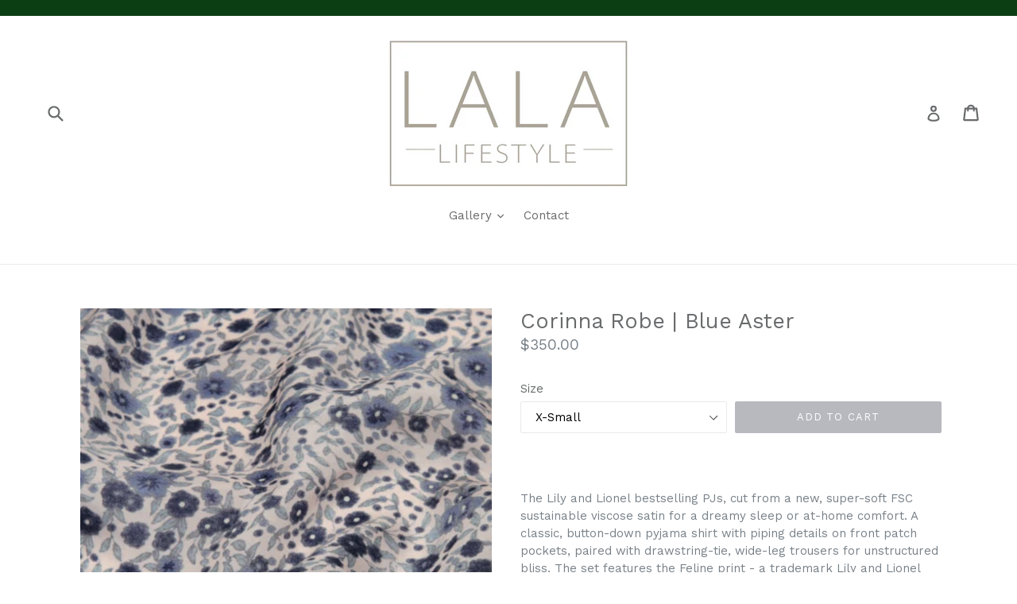

--- FILE ---
content_type: text/javascript; charset=utf-8
request_url: https://lalalinen-nz.com/products/corinna-robe-blue-aster.js
body_size: 797
content:
{"id":7466344939710,"title":"Corinna Robe | Blue Aster","handle":"corinna-robe-blue-aster","description":"\u003cp\u003e\u003cbr\u003e\u003c\/p\u003e\nThe Lily and Lionel \u003cspan data-mce-fragment=\"1\" data-sheets-userformat='{\"2\":14851,\"3\":{\"1\":0},\"4\":[null,2,16777215],\"12\":0,\"14\":[null,2,0],\"15\":\"Arial\",\"16\":12}' data-sheets-value='{\"1\":2,\"2\":\"You asked, we made them. Our bestselling PJs are back, this time cut from a new, super-soft viscose satin for a dreamy sleep or at-home comfort. A classic, button-down PJ shirt with piping details on front patch pockets, paired with drawstring-tie, wide-leg trousers for unstructured bliss. The set features the Feline print - a trademark Lily and Lionel animal design, with washed black markings standing out against a a warm caramel base. Machine-washable at 30 degrees, the set comes in a printed drawstring pouch.\"}'\u003ebestselling PJs, cut from a new, super-soft FSC sustainable viscose satin for a dreamy sleep or at-home comfort. A classic, button-down pyjama shirt with piping details on front patch pockets, paired with drawstring-tie, wide-leg trousers for unstructured bliss. The set features the Feline print - a trademark Lily and Lionel animal design, with washed black markings standing out against a a warm caramel base. Machine-washable at 30 degrees, the set comes in a printed drawstring pouch.\u003c\/span\u003e\n\u003cp\u003e\u003cbr\u003e\u003c\/p\u003e\n\u003cp\u003eNew Stock Arriving November 2022\u003c\/p\u003e","published_at":"2022-11-10T13:14:50+13:00","created_at":"2022-11-10T13:14:50+13:00","vendor":"Lala Linen Lifestyle","type":"nightwear","tags":[],"price":35000,"price_min":35000,"price_max":35000,"available":true,"price_varies":false,"compare_at_price":null,"compare_at_price_min":0,"compare_at_price_max":0,"compare_at_price_varies":false,"variants":[{"id":42284385042622,"title":"X-Small","option1":"X-Small","option2":null,"option3":null,"sku":null,"requires_shipping":true,"taxable":true,"featured_image":null,"available":true,"name":"Corinna Robe | Blue Aster - X-Small","public_title":"X-Small","options":["X-Small"],"price":35000,"weight":0,"compare_at_price":null,"inventory_quantity":1,"inventory_management":"shopify","inventory_policy":"deny","barcode":null,"requires_selling_plan":false,"selling_plan_allocations":[]},{"id":42284385075390,"title":"Small","option1":"Small","option2":null,"option3":null,"sku":null,"requires_shipping":true,"taxable":true,"featured_image":null,"available":true,"name":"Corinna Robe | Blue Aster - Small","public_title":"Small","options":["Small"],"price":35000,"weight":0,"compare_at_price":null,"inventory_quantity":2,"inventory_management":"shopify","inventory_policy":"deny","barcode":null,"requires_selling_plan":false,"selling_plan_allocations":[]},{"id":42284385108158,"title":"Medium","option1":"Medium","option2":null,"option3":null,"sku":null,"requires_shipping":true,"taxable":true,"featured_image":null,"available":true,"name":"Corinna Robe | Blue Aster - Medium","public_title":"Medium","options":["Medium"],"price":35000,"weight":0,"compare_at_price":null,"inventory_quantity":2,"inventory_management":"shopify","inventory_policy":"deny","barcode":null,"requires_selling_plan":false,"selling_plan_allocations":[]},{"id":42284385140926,"title":"Large","option1":"Large","option2":null,"option3":null,"sku":null,"requires_shipping":true,"taxable":true,"featured_image":null,"available":true,"name":"Corinna Robe | Blue Aster - Large","public_title":"Large","options":["Large"],"price":35000,"weight":0,"compare_at_price":null,"inventory_quantity":2,"inventory_management":"shopify","inventory_policy":"deny","barcode":null,"requires_selling_plan":false,"selling_plan_allocations":[]},{"id":42284385173694,"title":"X-Large","option1":"X-Large","option2":null,"option3":null,"sku":null,"requires_shipping":true,"taxable":true,"featured_image":null,"available":true,"name":"Corinna Robe | Blue Aster - X-Large","public_title":"X-Large","options":["X-Large"],"price":35000,"weight":0,"compare_at_price":null,"inventory_quantity":1,"inventory_management":"shopify","inventory_policy":"deny","barcode":null,"requires_selling_plan":false,"selling_plan_allocations":[]}],"images":["\/\/cdn.shopify.com\/s\/files\/1\/1655\/5047\/products\/ScreenShot2022-11-10at1.00.51PM_c25c27f2-d23d-44db-8c43-b0253b1b7d6e.png?v=1668040325"],"featured_image":"\/\/cdn.shopify.com\/s\/files\/1\/1655\/5047\/products\/ScreenShot2022-11-10at1.00.51PM_c25c27f2-d23d-44db-8c43-b0253b1b7d6e.png?v=1668040325","options":[{"name":"Size","position":1,"values":["X-Small","Small","Medium","Large","X-Large"]}],"url":"\/products\/corinna-robe-blue-aster","media":[{"alt":null,"id":24916673790142,"position":1,"preview_image":{"aspect_ratio":0.798,"height":649,"width":518,"src":"https:\/\/cdn.shopify.com\/s\/files\/1\/1655\/5047\/products\/ScreenShot2022-11-10at1.00.51PM_c25c27f2-d23d-44db-8c43-b0253b1b7d6e.png?v=1668040325"},"aspect_ratio":0.798,"height":649,"media_type":"image","src":"https:\/\/cdn.shopify.com\/s\/files\/1\/1655\/5047\/products\/ScreenShot2022-11-10at1.00.51PM_c25c27f2-d23d-44db-8c43-b0253b1b7d6e.png?v=1668040325","width":518}],"requires_selling_plan":false,"selling_plan_groups":[]}